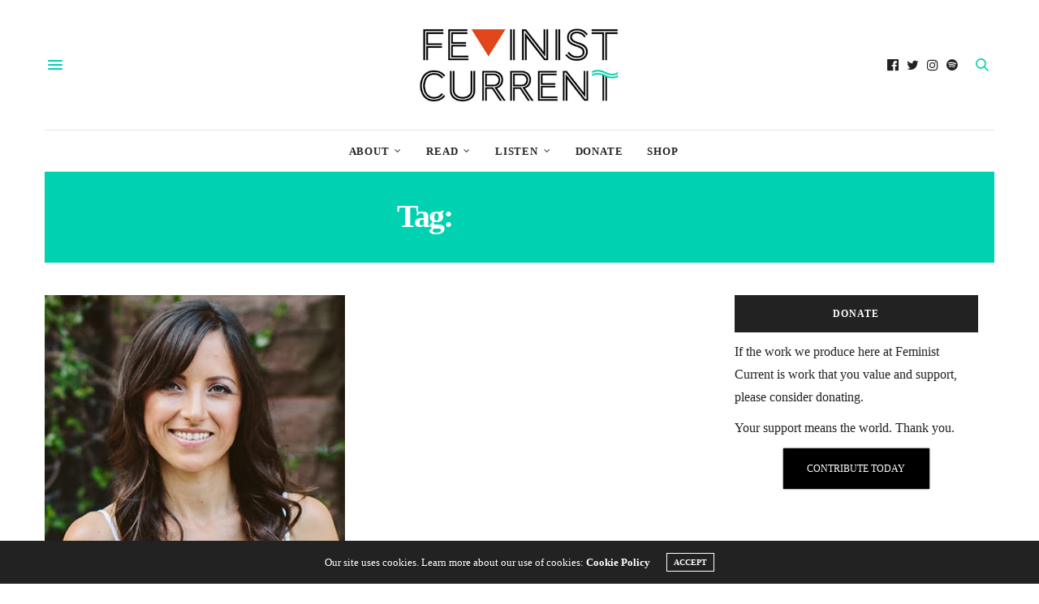

--- FILE ---
content_type: text/html; charset=UTF-8
request_url: https://www.feministcurrent.com/tag/ovulation/
body_size: 11991
content:
<!doctype html>
<html lang="en-US">
<head>
	<meta charset="UTF-8">
	<meta name="viewport" content="width=device-width, initial-scale=1, maximum-scale=1, viewport-fit=cover">
	<link rel="profile" href="http://gmpg.org/xfn/11">
	<meta http-equiv="x-dns-prefetch-control" content="on">
	<link rel="dns-prefetch" href="//fonts.googleapis.com" />
	<link rel="dns-prefetch" href="//fonts.gstatic.com" />
	<link rel="dns-prefetch" href="//0.gravatar.com/" />
	<link rel="dns-prefetch" href="//2.gravatar.com/" />
	<link rel="dns-prefetch" href="//1.gravatar.com/" /><meta name='robots' content='index, follow, max-image-preview:large, max-snippet:-1, max-video-preview:-1' />

	<!-- This site is optimized with the Yoast SEO plugin v18.4.1 - https://yoast.com/wordpress/plugins/seo/ -->
	<title>ovulation Archives - Feminist Current</title>
	<link rel="canonical" href="https://www.feministcurrent.com/tag/ovulation/" />
	<meta property="og:locale" content="en_US" />
	<meta property="og:type" content="article" />
	<meta property="og:title" content="ovulation Archives - Feminist Current" />
	<meta property="og:url" content="https://www.feministcurrent.com/tag/ovulation/" />
	<meta property="og:site_name" content="Feminist Current" />
	<meta name="twitter:card" content="summary" />
	<meta name="twitter:site" content="@FeministCurrent" />
	<script type="application/ld+json" class="yoast-schema-graph">{"@context":"https://schema.org","@graph":[{"@type":"WebSite","@id":"https://www.feministcurrent.com/#website","url":"https://www.feministcurrent.com/","name":"Feminist Current","description":"Canada&#039;s leading feminist website.","potentialAction":[{"@type":"SearchAction","target":{"@type":"EntryPoint","urlTemplate":"https://www.feministcurrent.com/?s={search_term_string}"},"query-input":"required name=search_term_string"}],"inLanguage":"en-US"},{"@type":"CollectionPage","@id":"https://www.feministcurrent.com/tag/ovulation/#webpage","url":"https://www.feministcurrent.com/tag/ovulation/","name":"ovulation Archives - Feminist Current","isPartOf":{"@id":"https://www.feministcurrent.com/#website"},"breadcrumb":{"@id":"https://www.feministcurrent.com/tag/ovulation/#breadcrumb"},"inLanguage":"en-US","potentialAction":[{"@type":"ReadAction","target":["https://www.feministcurrent.com/tag/ovulation/"]}]},{"@type":"BreadcrumbList","@id":"https://www.feministcurrent.com/tag/ovulation/#breadcrumb","itemListElement":[{"@type":"ListItem","position":1,"name":"Home","item":"https://www.feministcurrent.com/"},{"@type":"ListItem","position":2,"name":"ovulation"}]}]}</script>
	<!-- / Yoast SEO plugin. -->


<link rel='dns-prefetch' href='//www.feministcurrent.com' />
<link rel='dns-prefetch' href='//cdn.plyr.io' />
<link rel='dns-prefetch' href='//fonts.googleapis.com' />
<link rel='dns-prefetch' href='//s.w.org' />
<link rel='dns-prefetch' href='//media.feministcurrent.com' />
<link rel="alternate" type="application/rss+xml" title="Feminist Current &raquo; Feed" href="https://www.feministcurrent.com/feed/" />
<link rel="alternate" type="application/rss+xml" title="Feminist Current &raquo; Comments Feed" href="https://www.feministcurrent.com/comments/feed/" />
<link rel="preconnect" href="//fonts.gstatic.com/" crossorigin><link rel="alternate" type="application/rss+xml" title="Feminist Current &raquo; ovulation Tag Feed" href="https://www.feministcurrent.com/tag/ovulation/feed/" />
		<script type="4f469889cf354ec32470f346-text/javascript">
			window._wpemojiSettings = {"baseUrl":"https:\/\/s.w.org\/images\/core\/emoji\/13.0.1\/72x72\/","ext":".png","svgUrl":"https:\/\/s.w.org\/images\/core\/emoji\/13.0.1\/svg\/","svgExt":".svg","source":{"concatemoji":"https:\/\/www.feministcurrent.com\/wp-includes\/js\/wp-emoji-release.min.js?ver=5.7.9"}};
			!function(e,a,t){var n,r,o,i=a.createElement("canvas"),p=i.getContext&&i.getContext("2d");function s(e,t){var a=String.fromCharCode;p.clearRect(0,0,i.width,i.height),p.fillText(a.apply(this,e),0,0);e=i.toDataURL();return p.clearRect(0,0,i.width,i.height),p.fillText(a.apply(this,t),0,0),e===i.toDataURL()}function c(e){var t=a.createElement("script");t.src=e,t.defer=t.type="text/javascript",a.getElementsByTagName("head")[0].appendChild(t)}for(o=Array("flag","emoji"),t.supports={everything:!0,everythingExceptFlag:!0},r=0;r<o.length;r++)t.supports[o[r]]=function(e){if(!p||!p.fillText)return!1;switch(p.textBaseline="top",p.font="600 32px Arial",e){case"flag":return s([127987,65039,8205,9895,65039],[127987,65039,8203,9895,65039])?!1:!s([55356,56826,55356,56819],[55356,56826,8203,55356,56819])&&!s([55356,57332,56128,56423,56128,56418,56128,56421,56128,56430,56128,56423,56128,56447],[55356,57332,8203,56128,56423,8203,56128,56418,8203,56128,56421,8203,56128,56430,8203,56128,56423,8203,56128,56447]);case"emoji":return!s([55357,56424,8205,55356,57212],[55357,56424,8203,55356,57212])}return!1}(o[r]),t.supports.everything=t.supports.everything&&t.supports[o[r]],"flag"!==o[r]&&(t.supports.everythingExceptFlag=t.supports.everythingExceptFlag&&t.supports[o[r]]);t.supports.everythingExceptFlag=t.supports.everythingExceptFlag&&!t.supports.flag,t.DOMReady=!1,t.readyCallback=function(){t.DOMReady=!0},t.supports.everything||(n=function(){t.readyCallback()},a.addEventListener?(a.addEventListener("DOMContentLoaded",n,!1),e.addEventListener("load",n,!1)):(e.attachEvent("onload",n),a.attachEvent("onreadystatechange",function(){"complete"===a.readyState&&t.readyCallback()})),(n=t.source||{}).concatemoji?c(n.concatemoji):n.wpemoji&&n.twemoji&&(c(n.twemoji),c(n.wpemoji)))}(window,document,window._wpemojiSettings);
		</script>
		<style type="text/css">
img.wp-smiley,
img.emoji {
	display: inline !important;
	border: none !important;
	box-shadow: none !important;
	height: 1em !important;
	width: 1em !important;
	margin: 0 .07em !important;
	vertical-align: -0.1em !important;
	background: none !important;
	padding: 0 !important;
}
</style>
	<link rel='stylesheet' id='wp-block-library-css'  href='https://www.feministcurrent.com/wp-includes/css/dist/block-library/style.min.css?ver=5.7.9' media='all' />
<link rel='stylesheet' id='give-styles-css'  href='https://www.feministcurrent.com/wp-content/plugins/give/assets/dist/css/give.css?ver=2.33.3' media='all' />
<link rel='stylesheet' id='give-donation-summary-style-frontend-css'  href='https://www.feministcurrent.com/wp-content/plugins/give/assets/dist/css/give-donation-summary.css?ver=2.33.3' media='all' />
<link rel='stylesheet' id='thb-fa-css'  href='https://www.feministcurrent.com/wp-content/themes/thevoux-wp/assets/css/font-awesome.min.css?ver=4.7.0' media='all' />
<link rel='stylesheet' id='thb-app-css'  href='https://www.feministcurrent.com/wp-content/themes/thevoux-wp/assets/css/app.css?ver=6.8.6' media='all' />
<style id='thb-app-inline-css' type='text/css'>
body {font-family:Trebuchet, 'BlinkMacSystemFont', -apple-system, 'Roboto', 'Lucida Sans';}@media only screen and (max-width:40.063em) {.header .logo .logoimg {max-height:px;}.header .logo .logoimg[src$=".svg"] {max-height:100%;height:px;}}@media only screen and (min-width:40.063em) {.header .logo .logoimg {max-height:100px;}.header .logo .logoimg[src$=".svg"] {max-height:100%;height:100px;}}h1, h2, h3, h4, h5, h6, .mont, .wpcf7-response-output, label, .select-wrapper select, .wp-caption .wp-caption-text, .smalltitle, .toggle .title, q, blockquote p, cite, table tr th, table tr td, #footer.style3 .menu, #footer.style2 .menu, #footer.style4 .menu, .product-title, .social_bar, .widget.widget_socialcounter ul.style2 li {font-family:Georgia, 'BlinkMacSystemFont', -apple-system, 'Roboto', 'Lucida Sans';}input[type="submit"],.button,.btn,.thb-text-button {font-family:Georgia, 'BlinkMacSystemFont', -apple-system, 'Roboto', 'Lucida Sans';font-weight:bold;}em {font-weight:bold;}h1,.h1 {font-family:Georgia, 'BlinkMacSystemFont', -apple-system, 'Roboto', 'Lucida Sans';font-weight:bold;font-size:18px;}h2 {font-family:Georgia, 'BlinkMacSystemFont', -apple-system, 'Roboto', 'Lucida Sans';font-weight:bolder;}h3 {font-weight:bolder;font-size:20px;}h4 {font-style:normal;font-weight:bolder;font-size:22px;letter-spacing:-0.03em !important;}h5 {font-weight:bolder;font-size:29px;}h6 {font-weight:bolder;font-size:16px;line-height:1.15em !important;}a,.header .nav_holder.dark .full-menu-container .full-menu > li > a:hover,.full-menu-container.light-menu-color .full-menu > li > a:hover,.full-menu-container .full-menu > li.active > a, .full-menu-container .full-menu > li.sfHover > a,.full-menu-container .full-menu > li > a:hover,.full-menu-container .full-menu > li.menu-item-has-children.menu-item-mega-parent .thb_mega_menu_holder .thb_mega_menu li.active a,.full-menu-container .full-menu > li.menu-item-has-children.menu-item-mega-parent .thb_mega_menu_holder .thb_mega_menu li.active a .fa,.post.featured-style4 .featured-title,.post-detail .article-tags a,.post .post-content .post-review .average,.post .post-content .post-review .thb-counter,#archive-title h1 span,.widget > strong.style1,.widget.widget_recent_entries ul li .url, .widget.widget_recent_comments ul li .url,.thb-mobile-menu li a.active,.thb-mobile-menu-secondary li a:hover,q, blockquote p,cite,.notification-box a:not(.button),.video_playlist .video_play.vertical.video-active,.video_playlist .video_play.vertical.video-active h6,.not-found p,.thb_tabs .tabs h6 a:hover,.thb_tabs .tabs dd.active h6 a,.cart_totals table tr.order-total td,.shop_table tbody tr td.order-status.approved,.shop_table tbody tr td.product-quantity .wishlist-in-stock,.shop_table tbody tr td.product-stock-status .wishlist-in-stock ,.payment_methods li .about_paypal,.place-order .terms label a,.woocommerce-MyAccount-navigation ul li:hover a, .woocommerce-MyAccount-navigation ul li.is-active a,.product .product-information .price > .amount,.product .product-information .price ins .amount,.product .product-information .wc-forward:hover,.product .product-information .product_meta > span a,.product .product-information .product_meta > span .sku,.woocommerce-tabs .wc-tabs li a:hover,.woocommerce-tabs .wc-tabs li.active a,.thb-selectionSharer a.email:hover,.widget ul.menu .current-menu-item>a,.btn.transparent-accent, .btn:focus.transparent-accent, .button.transparent-accent, input[type=submit].transparent-accent,.has-thb-accent-color,.wp-block-button .wp-block-button__link.has-thb-accent-color {color:#00d1b0;}.plyr__control--overlaid,.plyr--video .plyr__control.plyr__tab-focus, .plyr--video .plyr__control:hover, .plyr--video .plyr__control[aria-expanded=true] {background:#00d1b0;}.plyr--full-ui input[type=range] {color:#00d1b0;}.header-submenu-style2 .full-menu-container .full-menu > li.menu-item-has-children.menu-item-mega-parent .thb_mega_menu_holder,.custom_check + .custom_label:hover:before,.thb-pricing-table .thb-pricing-column.highlight-true .pricing-container,.woocommerce-MyAccount-navigation ul li:hover a, .woocommerce-MyAccount-navigation ul li.is-active a,.thb_3dimg:hover .image_link,.btn.transparent-accent, .btn:focus.transparent-accent, .button.transparent-accent, input[type=submit].transparent-accent,.posts.style13-posts .pagination ul .page-numbers:not(.dots):hover, .posts.style13-posts .pagination ul .page-numbers.current, .posts.style13-posts .pagination .nav-links .page-numbers:not(.dots):hover, .posts.style13-posts .pagination .nav-links .page-numbers.current {border-color:#00d1b0;}.header .social-holder .social_header:hover .social_icon,.thb_3dimg .title svg,.thb_3dimg .arrow svg {fill:#00d1b0;}.header .social-holder .quick_cart .float_count,.header.fixed .progress,.post .post-gallery.has-gallery:after,.post.featured-style4:hover .featured-title,.post-detail .post-detail-gallery .gallery-link:hover,.thb-progress span,#archive-title,.widget .count-image .count,.slick-nav:hover,.btn:not(.white):hover,.btn:not(.white):focus:hover,.button:not(.white):hover,input[type=submit]:not(.white):hover,.btn.accent,.btn:focus.accent,.button.accent,input[type=submit].accent,.custom_check + .custom_label:after,[class^="tag-link"]:hover, .tag-cloud-link:hover.category_container.style3:before,.highlight.accent,.video_playlist .video_play.video-active,.thb_tabs .tabs h6 a:after,.btn.transparent-accent:hover, .btn:focus.transparent-accent:hover, .button.transparent-accent:hover, input[type=submit].transparent-accent:hover,.thb-hotspot-container .thb-hotspot.pin-accent,.posts.style13-posts .pagination ul .page-numbers:not(.dots):hover, .posts.style13-posts .pagination ul .page-numbers.current, .posts.style13-posts .pagination .nav-links .page-numbers:not(.dots):hover, .posts.style13-posts .pagination .nav-links .page-numbers.current,.has-thb-accent-background-color,.wp-block-button .wp-block-button__link.has-thb-accent-background-color {background-color:#00d1b0;}.btn.accent:hover,.btn:focus.accent:hover,.button.accent:hover,input[type=submit].accent:hover {background-color:#00bc9e;}.header-submenu-style2 .full-menu-container .full-menu > li.menu-item-has-children .sub-menu:not(.thb_mega_menu),.woocommerce-MyAccount-navigation ul li:hover + li a, .woocommerce-MyAccount-navigation ul li.is-active + li a {border-top-color:#00d1b0;}.woocommerce-tabs .wc-tabs li a:after {border-bottom-color:#00d1b0;}.header-submenu-style2 .full-menu-container .full-menu>li.menu-item-has-children .sub-menu:not(.thb_mega_menu),.header-submenu-style2 .full-menu-container .full-menu>li.menu-item-has-children.menu-item-mega-parent .thb_mega_menu_holder {border-top-color:#00d1b0;}.header-submenu-style3 .full-menu-container .full-menu>li.menu-item-has-children.menu-item-mega-parent .thb_mega_menu_holder .thb_mega_menu li.active a,.header-submenu-style3 .full-menu-container .full-menu > li.menu-item-has-children .sub-menu:not(.thb_mega_menu) li a:hover {background:rgba(0,209,176, 0.2);}.post.carousel-style12:hover {background:rgba(0,209,176, 0.1);}blockquote:before,blockquote:after {background:rgba(0,209,176, 0.2);}@media only screen and (max-width:40.063em) {.post.featured-style4 .featured-title,.post.category-widget-slider .featured-title {background:#00d1b0;}}.mobile-toggle span,.light-title .mobile-toggle span {background:#00d1b0;}.quick_search .search_icon,.header .social-holder .social_toggle svg,.header .social-holder .quick_cart svg {fill:#00d1b0;}.widget > strong {color:#00d1b0 !important;}#footer .widget > strong span {color:#00d1b0 !important;}.post-detail .post-content:before {color:#00d1b0;}.header_top {background-color: !important;background-repeat:repeat !important;}.widget.style1 > strong span {background:#e0471b;}.full-menu-container .full-menu > li > a,#footer.style2 .menu,#footer.style3 .menu,#footer.style4 .menu,#footer.style5 .menu {font-weight:bolder;letter-spacing:0.06em !important;}.subheader-menu>li>a {font-weight:normal;font-size:21px;}.full-menu-container .full-menu > li > a,#footer.style2 .menu,#footer.style3 .menu,#footer.style4 .menu,#footer.style5 .menu {font-weight:bolder;letter-spacing:0.06em !important;}.thb-mobile-menu>li>a,.thb-mobile-menu-secondary li a {}.thb-mobile-menu .sub-menu li a {}.post .post-title h1 {font-weight:normal;font-size:60px;line-height:1.15em !important;letter-spacing:-0.06em !important;}.widget > strong {font-weight:bolder;}.post-links,.thb-post-top,.post-meta,.post-author,.post-title-bullets li button span {font-weight:bolder;font-size:14px;line-height:1.15em !important;}.post-detail .post-content:before {font-weight:bolder;font-size:20px;}.social_bar ul li a {font-weight:bold;}#footer.style2 .menu,#footer.style3 .menu,#footer.style4 .menu,#footer.style5 .menu {font-weight:bolder;font-size:16px;}#footer .widget {;}#footer.style2 .logolink img,#footer.style3 .logolink img {max-height:250px;}.widget {margin-bottom:30px;}.post-detail-style2-row .post-detail .post-title-container,.sidebar .sidebar_inner {background-color:#ffffff}
</style>
<link rel='stylesheet' id='thb-style-css'  href='https://www.feministcurrent.com/wp-content/themes/thevoux-wp/style.css?ver=6.8.6' media='all' />
<link rel='stylesheet' id='thb-google-fonts-css'  href='https://fonts.googleapis.com/css?family=Lora%3A400%2C500%2C600%2C700%2C400i%2C500i%2C600i%2C700i&#038;subset=latin&#038;display=swap&#038;ver=6.8.6' media='all' />
<script src='https://www.feministcurrent.com/wp-includes/js/jquery/jquery.min.js?ver=3.5.1' id='jquery-core-js' type="4f469889cf354ec32470f346-text/javascript"></script>
<script src='https://www.feministcurrent.com/wp-includes/js/jquery/jquery-migrate.min.js?ver=3.3.2' id='jquery-migrate-js' type="4f469889cf354ec32470f346-text/javascript"></script>
<script src='https://www.feministcurrent.com/wp-includes/js/dist/vendor/wp-polyfill.min.js?ver=7.4.4' id='wp-polyfill-js' type="4f469889cf354ec32470f346-text/javascript"></script>
<script id='wp-polyfill-js-after' type="4f469889cf354ec32470f346-text/javascript">
( 'fetch' in window ) || document.write( '<script src="https://www.feministcurrent.com/wp-includes/js/dist/vendor/wp-polyfill-fetch.min.js?ver=3.0.0"></scr' + 'ipt>' );( document.contains ) || document.write( '<script src="https://www.feministcurrent.com/wp-includes/js/dist/vendor/wp-polyfill-node-contains.min.js?ver=3.42.0"></scr' + 'ipt>' );( window.DOMRect ) || document.write( '<script src="https://www.feministcurrent.com/wp-includes/js/dist/vendor/wp-polyfill-dom-rect.min.js?ver=3.42.0"></scr' + 'ipt>' );( window.URL && window.URL.prototype && window.URLSearchParams ) || document.write( '<script src="https://www.feministcurrent.com/wp-includes/js/dist/vendor/wp-polyfill-url.min.js?ver=3.6.4"></scr' + 'ipt>' );( window.FormData && window.FormData.prototype.keys ) || document.write( '<script src="https://www.feministcurrent.com/wp-includes/js/dist/vendor/wp-polyfill-formdata.min.js?ver=3.0.12"></scr' + 'ipt>' );( Element.prototype.matches && Element.prototype.closest ) || document.write( '<script src="https://www.feministcurrent.com/wp-includes/js/dist/vendor/wp-polyfill-element-closest.min.js?ver=2.0.2"></scr' + 'ipt>' );( 'objectFit' in document.documentElement.style ) || document.write( '<script src="https://www.feministcurrent.com/wp-includes/js/dist/vendor/wp-polyfill-object-fit.min.js?ver=2.3.4"></scr' + 'ipt>' );
</script>
<script src='https://www.feministcurrent.com/wp-includes/js/dist/hooks.min.js?ver=d0188aa6c336f8bb426fe5318b7f5b72' id='wp-hooks-js' type="4f469889cf354ec32470f346-text/javascript"></script>
<script src='https://www.feministcurrent.com/wp-includes/js/dist/i18n.min.js?ver=6ae7d829c963a7d8856558f3f9b32b43' id='wp-i18n-js' type="4f469889cf354ec32470f346-text/javascript"></script>
<script id='wp-i18n-js-after' type="4f469889cf354ec32470f346-text/javascript">
wp.i18n.setLocaleData( { 'text direction\u0004ltr': [ 'ltr' ] } );
</script>
<script type="4f469889cf354ec32470f346-text/javascript" id='give-js-extra'>
/* <![CDATA[ */
var give_global_vars = {"ajaxurl":"https:\/\/www.feministcurrent.com\/wp-admin\/admin-ajax.php","checkout_nonce":"fa9b7d61e0","currency":"CAD","currency_sign":"$","currency_pos":"before","thousands_separator":",","decimal_separator":".","no_gateway":"Please select a payment method.","bad_minimum":"The minimum custom donation amount for this form is","bad_maximum":"The maximum custom donation amount for this form is","general_loading":"Loading...","purchase_loading":"Please Wait...","textForOverlayScreen":"<h3>Processing...<\/h3><p>This will only take a second!<\/p>","number_decimals":"0","is_test_mode":"","give_version":"2.33.3","magnific_options":{"main_class":"give-modal","close_on_bg_click":false},"form_translation":{"payment-mode":"Please select payment mode.","give_first":"Please enter your first name.","give_last":"Please enter your last name.","give_email":"Please enter a valid email address.","give_user_login":"Invalid email address or username.","give_user_pass":"Enter a password.","give_user_pass_confirm":"Enter the password confirmation.","give_agree_to_terms":"You must agree to the terms and conditions."},"confirm_email_sent_message":"Please check your email and click on the link to access your complete donation history.","ajax_vars":{"ajaxurl":"https:\/\/www.feministcurrent.com\/wp-admin\/admin-ajax.php","ajaxNonce":"1e7d1fed91","loading":"Loading","select_option":"Please select an option","default_gateway":"paypal","permalinks":"1","number_decimals":0},"cookie_hash":"3e9c140ae95ebbb8632000f37dde51bd","session_nonce_cookie_name":"wp-give_session_reset_nonce_3e9c140ae95ebbb8632000f37dde51bd","session_cookie_name":"wp-give_session_3e9c140ae95ebbb8632000f37dde51bd","delete_session_nonce_cookie":"0"};
var giveApiSettings = {"root":"https:\/\/www.feministcurrent.com\/wp-json\/give-api\/v2\/","rest_base":"give-api\/v2"};
/* ]]> */
</script>
<script id='give-js-translations' type="4f469889cf354ec32470f346-text/javascript">
( function( domain, translations ) {
	var localeData = translations.locale_data[ domain ] || translations.locale_data.messages;
	localeData[""].domain = domain;
	wp.i18n.setLocaleData( localeData, domain );
} )( "give", { "locale_data": { "messages": { "": {} } } } );
</script>
<script src='https://www.feministcurrent.com/wp-content/plugins/give/assets/dist/js/give.js?ver=1c38f856714bc980' id='give-js' type="4f469889cf354ec32470f346-text/javascript"></script>
<link rel="https://api.w.org/" href="https://www.feministcurrent.com/wp-json/" /><link rel="alternate" type="application/json" href="https://www.feministcurrent.com/wp-json/wp/v2/tags/3266" /><link rel="EditURI" type="application/rsd+xml" title="RSD" href="https://www.feministcurrent.com/xmlrpc.php?rsd" />
<link rel="wlwmanifest" type="application/wlwmanifest+xml" href="https://www.feministcurrent.com/wp-includes/wlwmanifest.xml" /> 
<meta name="generator" content="WordPress 5.7.9" />
<meta name="generator" content="Seriously Simple Podcasting 2.23.0" />

<link rel="alternate" type="application/rss+xml" title="Podcast RSS feed" href="https://www.feministcurrent.com/feed/podcast" />

<meta name="generator" content="Give v2.33.3" />
<meta name="generator" content="Powered by WPBakery Page Builder - drag and drop page builder for WordPress."/>
<link rel="icon" href="https://media.feministcurrent.com/uploads/2012/02/cropped-TwitterThumb-32x32.png" sizes="32x32" />
<link rel="icon" href="https://media.feministcurrent.com/uploads/2012/02/cropped-TwitterThumb-192x192.png" sizes="192x192" />
<link rel="apple-touch-icon" href="https://media.feministcurrent.com/uploads/2012/02/cropped-TwitterThumb-180x180.png" />
<meta name="msapplication-TileImage" content="https://media.feministcurrent.com/uploads/2012/02/cropped-TwitterThumb-270x270.png" />
<noscript><style> .wpb_animate_when_almost_visible { opacity: 1; }</style></noscript></head>
<body class="archive tag tag-ovulation tag-3266 article-dropcap-off thb-borders-off thb-rounded-forms-off social_black-on header_submenu_color-light mobile_menu_animation- header-submenu-style1 thb-pinit-off thb-single-product-ajax-on wpb-js-composer js-comp-ver-6.6.0 vc_responsive">
			<div id="wrapper" class="thb-page-transition-off">
		<!-- Start Content Container -->
		<div id="content-container">
			<!-- Start Content Click Capture -->
			<div class="click-capture"></div>
			<!-- End Content Click Capture -->
									
<!-- Start Header -->
<header class="header fixed thb-fixed-shadow-style1">
	<div class="header_top cf">
		<div class="row full-width-row align-middle">
			<div class="small-3 medium-2 columns toggle-holder">
					<a href="#" class="mobile-toggle  small"><div><span></span><span></span><span></span></div></a>
				</div>
			<div class="small-6 medium-8 columns logo text-center active">
								<a href="https://www.feministcurrent.com/" class="logolink" title="Feminist Current">
					<img src="https://media.feministcurrent.com/uploads/2015/06/FC_NewWebLogo_400.jpg" class="logoimg" alt="Feminist Current"/>
				</a>
								</div>
			<div class="small-3 medium-2 columns text-right">
				<div class="social-holder style2">
					
	<aside class="social_header">
					<a href="https://www.facebook.com/FeministCurrent" class="facebook icon-1x" target="_blank"><i class="fa fa-facebook-official"></i></a>
								<a href="https://twitter.com/FemlnistCurrent" class="twitter icon-1x" target="_blank"><i class="fa fa-twitter"></i></a>
								<a href="https://www.instagram.com/feminist_current/" class="instagram icon-1x" target="_blank"><i class="fa fa-instagram"></i></a>
																		<a href="https://open.spotify.com/show/2G3Bs2BCGwvsaXJwak5ivf" class="spotify icon-1x" target="_blank"><i class="fa fa-spotify"></i></a>
				</aside>
							<aside class="quick_search">
		<svg xmlns="http://www.w3.org/2000/svg" version="1.1" class="search_icon" x="0" y="0" width="16.2" height="16.2" viewBox="0 0 16.2 16.2" enable-background="new 0 0 16.209 16.204" xml:space="preserve"><path d="M15.9 14.7l-4.3-4.3c0.9-1.1 1.4-2.5 1.4-4 0-3.5-2.9-6.4-6.4-6.4S0.1 3 0.1 6.5c0 3.5 2.9 6.4 6.4 6.4 1.4 0 2.8-0.5 3.9-1.3l4.4 4.3c0.2 0.2 0.4 0.2 0.6 0.2 0.2 0 0.4-0.1 0.6-0.2C16.2 15.6 16.2 15.1 15.9 14.7zM1.7 6.5c0-2.6 2.2-4.8 4.8-4.8s4.8 2.1 4.8 4.8c0 2.6-2.2 4.8-4.8 4.8S1.7 9.1 1.7 6.5z"/></svg>		<form role="search" method="get" class="searchform" action="https://www.feministcurrent.com/">
	<label for="search-form-1" class="screen-reader-text">Search for:</label>
	<input type="text" id="search-form-1" class="search-field" value="" name="s" />
</form>
	</aside>
										</div>
			</div>
		</div>
			</div>
			<div class="nav_holder show-for-large">
			<nav class="full-menu-container text-center">
									<ul id="menu-main" class="full-menu nav submenu-style-style1"><li id="menu-item-65457" class="menu-item menu-item-type-post_type menu-item-object-page menu-item-has-children menu-item-65457"><a href="https://www.feministcurrent.com/about/">About</a>


<ul class="sub-menu ">
	<li id="menu-item-12217" class="menu-item menu-item-type-post_type menu-item-object-page menu-item-12217"><a href="https://www.feministcurrent.com/about/">Information</a></li>
	<li id="menu-item-12218" class="menu-item menu-item-type-post_type menu-item-object-page menu-item-12218"><a href="https://www.feministcurrent.com/donate/">Donate</a></li>
</ul>
</li>
<li id="menu-item-12433" class="menu-item menu-item-type-custom menu-item-object-custom menu-item-has-children menu-item-12433"><a href="http://feministcurrent.com/category/news/">Read</a>


<ul class="sub-menu ">
	<li id="menu-item-12428" class="menu-item menu-item-type-taxonomy menu-item-object-category menu-item-12428"><a href="https://www.feministcurrent.com/category/news/">News</a></li>
	<li id="menu-item-12429" class="menu-item menu-item-type-taxonomy menu-item-object-category menu-item-12429"><a href="https://www.feministcurrent.com/category/commentary/">Commentary</a></li>
	<li id="menu-item-12427" class="menu-item menu-item-type-taxonomy menu-item-object-category menu-item-12427"><a href="https://www.feministcurrent.com/category/interviews/">Interviews</a></li>
	<li id="menu-item-12431" class="menu-item menu-item-type-taxonomy menu-item-object-category menu-item-12431"><a href="https://www.feministcurrent.com/category/whats-current/">What&#8217;s Current</a></li>
	<li id="menu-item-12511" class="menu-item menu-item-type-taxonomy menu-item-object-category menu-item-12511"><a href="https://www.feministcurrent.com/category/the-personal-is-political/">The Personal is Political</a></li>
	<li id="menu-item-12430" class="menu-item menu-item-type-taxonomy menu-item-object-category menu-item-12430"><a href="https://www.feministcurrent.com/category/reviews/">Reviews</a></li>
</ul>
</li>
<li id="menu-item-12432" class="menu-item menu-item-type-custom menu-item-object-custom menu-item-has-children menu-item-12432"><a href="http://feministcurrent.com/category/podcasts/">Listen</a>


<ul class="sub-menu ">
	<li id="menu-item-12419" class="menu-item menu-item-type-taxonomy menu-item-object-category menu-item-12419"><a href="https://www.feministcurrent.com/category/podcasts/">Podcast Episodes</a></li>
</ul>
</li>
<li id="menu-item-27880" class="menu-item menu-item-type-post_type menu-item-object-page menu-item-27880"><a href="https://www.feministcurrent.com/donate/">Donate</a></li>
<li id="menu-item-27446" class="menu-item menu-item-type-custom menu-item-object-custom menu-item-27446"><a target="_blank" href="https://teespring.com/stores/feminist-current">Shop</a></li>
</ul>							</nav>
		</div>
	</header>
<!-- End Header -->
			<!-- Start Header -->
<div class="header_holder  ">
<div class="row">
	<div class="small-12 columns">
<header class="header style1 boxed">

	<div class="header_top cf">
				<div class="row full-width-row align-middle">
			<div class="small-3 large-4 columns toggle-holder">
					<a href="#" class="mobile-toggle  small"><div><span></span><span></span><span></span></div></a>
								</div>
			<div class="small-6 large-4 columns logo text-center">
				<a href="https://www.feministcurrent.com/" class="logolink" title="Feminist Current">
					<img src="https://media.feministcurrent.com/uploads/2015/06/FC_NewWebLogo_400.jpg" class="logoimg" alt="Feminist Current"/>
				</a>
			</div>
			<div class="small-3 large-4 columns social-holder style2">
				
	<aside class="social_header">
					<a href="https://www.facebook.com/FeministCurrent" class="facebook icon-1x" target="_blank"><i class="fa fa-facebook-official"></i></a>
								<a href="https://twitter.com/FemlnistCurrent" class="twitter icon-1x" target="_blank"><i class="fa fa-twitter"></i></a>
								<a href="https://www.instagram.com/feminist_current/" class="instagram icon-1x" target="_blank"><i class="fa fa-instagram"></i></a>
																		<a href="https://open.spotify.com/show/2G3Bs2BCGwvsaXJwak5ivf" class="spotify icon-1x" target="_blank"><i class="fa fa-spotify"></i></a>
				</aside>
		<aside class="quick_search">
		<svg xmlns="http://www.w3.org/2000/svg" version="1.1" class="search_icon" x="0" y="0" width="16.2" height="16.2" viewBox="0 0 16.2 16.2" enable-background="new 0 0 16.209 16.204" xml:space="preserve"><path d="M15.9 14.7l-4.3-4.3c0.9-1.1 1.4-2.5 1.4-4 0-3.5-2.9-6.4-6.4-6.4S0.1 3 0.1 6.5c0 3.5 2.9 6.4 6.4 6.4 1.4 0 2.8-0.5 3.9-1.3l4.4 4.3c0.2 0.2 0.4 0.2 0.6 0.2 0.2 0 0.4-0.1 0.6-0.2C16.2 15.6 16.2 15.1 15.9 14.7zM1.7 6.5c0-2.6 2.2-4.8 4.8-4.8s4.8 2.1 4.8 4.8c0 2.6-2.2 4.8-4.8 4.8S1.7 9.1 1.7 6.5z"/></svg>		<form role="search" method="get" class="searchform" action="https://www.feministcurrent.com/">
	<label for="search-form-2" class="screen-reader-text">Search for:</label>
	<input type="text" id="search-form-2" class="search-field" value="" name="s" />
</form>
	</aside>
				</div>
		</div>
	</div>
			<div class="nav_holder light">
			<nav class="full-menu-container">
				<ul id="menu-main-1" class="full-menu nav submenu-style-style1"><li class="menu-item menu-item-type-post_type menu-item-object-page menu-item-has-children menu-item-65457"><a href="https://www.feministcurrent.com/about/">About</a>


<ul class="sub-menu ">
	<li class="menu-item menu-item-type-post_type menu-item-object-page menu-item-12217"><a href="https://www.feministcurrent.com/about/">Information</a></li>
	<li class="menu-item menu-item-type-post_type menu-item-object-page menu-item-12218"><a href="https://www.feministcurrent.com/donate/">Donate</a></li>
</ul>
</li>
<li class="menu-item menu-item-type-custom menu-item-object-custom menu-item-has-children menu-item-12433"><a href="http://feministcurrent.com/category/news/">Read</a>


<ul class="sub-menu ">
	<li class="menu-item menu-item-type-taxonomy menu-item-object-category menu-item-12428"><a href="https://www.feministcurrent.com/category/news/">News</a></li>
	<li class="menu-item menu-item-type-taxonomy menu-item-object-category menu-item-12429"><a href="https://www.feministcurrent.com/category/commentary/">Commentary</a></li>
	<li class="menu-item menu-item-type-taxonomy menu-item-object-category menu-item-12427"><a href="https://www.feministcurrent.com/category/interviews/">Interviews</a></li>
	<li class="menu-item menu-item-type-taxonomy menu-item-object-category menu-item-12431"><a href="https://www.feministcurrent.com/category/whats-current/">What&#8217;s Current</a></li>
	<li class="menu-item menu-item-type-taxonomy menu-item-object-category menu-item-12511"><a href="https://www.feministcurrent.com/category/the-personal-is-political/">The Personal is Political</a></li>
	<li class="menu-item menu-item-type-taxonomy menu-item-object-category menu-item-12430"><a href="https://www.feministcurrent.com/category/reviews/">Reviews</a></li>
</ul>
</li>
<li class="menu-item menu-item-type-custom menu-item-object-custom menu-item-has-children menu-item-12432"><a href="http://feministcurrent.com/category/podcasts/">Listen</a>


<ul class="sub-menu ">
	<li class="menu-item menu-item-type-taxonomy menu-item-object-category menu-item-12419"><a href="https://www.feministcurrent.com/category/podcasts/">Podcast Episodes</a></li>
</ul>
</li>
<li class="menu-item menu-item-type-post_type menu-item-object-page menu-item-27880"><a href="https://www.feministcurrent.com/donate/">Donate</a></li>
<li class="menu-item menu-item-type-custom menu-item-object-custom menu-item-27446"><a target="_blank" href="https://teespring.com/stores/feminist-current">Shop</a></li>
</ul>				</nav>
		</div>
	</header>
	</div>
</div>
</div>
<!-- End Header -->
			<div role="main" class="cf">
<!-- Start Archive title -->
<div class="row">
	<div class="small-12 columns">
<div id="archive-title">
	<div class="row">
		<div class="small-12 medium-10 large-8 medium-centered columns">
			<h1>
				Tag: <span>ovulation</span>			</h1>
					</div>
	</div>
</div>
	</div>
</div>
<!-- End Archive title -->
<div class="row archive-page-container">
	<div class="small-12 medium-8 columns">
				<div class="row">
							<div class="small-12 medium-6 columns">
					<article itemscope itemtype="http://schema.org/Article" class="post style3  post-31557 post type-post status-publish format-standard has-post-thumbnail hentry category-podcasts tag-birth-control tag-essure tag-estrogen tag-fertility tag-hormones tag-interviews tag-menopause tag-menstruation tag-nicole-jardim tag-ovulation tag-periods tag-podcast tag-reproductive-health tag-womens-health">
		<figure class="post-gallery">
				<a href="https://www.feministcurrent.com/2018/11/12/podcast-nicole-jardim-hormone-health-understand-cycle/" title="PODCAST: Nicole Jardim on hormone health and how to understand your cycle"><img width="400" height="400" src="https://media.feministcurrent.com/uploads/2018/11/nicole-jardim-20x15.jpg" class="attachment-thevoux-style3 size-thevoux-style3 thb-lazyload lazyload wp-post-image" alt="" loading="lazy" sizes="(max-width: 400px) 100vw, 400px" data-src="https://media.feministcurrent.com/uploads/2018/11/nicole-jardim.jpg" data-sizes="auto" data-srcset="https://media.feministcurrent.com/uploads/2018/11/nicole-jardim.jpg 400w, https://media.feministcurrent.com/uploads/2018/11/nicole-jardim-300x300.jpg 300w, https://media.feministcurrent.com/uploads/2018/11/nicole-jardim-150x150.jpg 150w, https://media.feministcurrent.com/uploads/2018/11/nicole-jardim-180x180.jpg 180w, https://media.feministcurrent.com/uploads/2018/11/nicole-jardim-90x90.jpg 90w, https://media.feministcurrent.com/uploads/2018/11/nicole-jardim-270x270.jpg 270w, https://media.feministcurrent.com/uploads/2018/11/nicole-jardim-20x20.jpg 20w, https://media.feministcurrent.com/uploads/2018/11/nicole-jardim-225x225.jpg 225w" /></a>
	</figure>
		<div class="offset-title-container">
			<div class="thb-post-top">
							<aside class="post-date">
				November 12, 2018			</aside>
			</div>
			<div class="post-title"><h3 itemprop="headline"><a href="https://www.feministcurrent.com/2018/11/12/podcast-nicole-jardim-hormone-health-understand-cycle/" title="PODCAST: Nicole Jardim on hormone health and how to understand your cycle">PODCAST: Nicole Jardim on hormone health and how to understand your cycle</a></h3></div>						<div class="post-content">
			<p>In this episode, Meghan Murphy speaks with Nicole Jardim — &#8220;The Period Girl&#8221; — about how understanding hormones and your menstrual cycle can change your life.</p>
		</div>
			</div>
		<aside class="post-bottom-meta hide">
		<meta itemprop="mainEntityOfPage" content="https://www.feministcurrent.com/2018/11/12/podcast-nicole-jardim-hormone-health-understand-cycle/">
		<span class="vcard author" itemprop="author" content="Meghan Murphy">
			<span class="fn">Meghan Murphy</span>
		</span>
		<time class="time publised entry-date" datetime="2018-11-12T20:06:03-08:00" itemprop="datePublished" content="2018-11-12T20:06:03-08:00">November 12, 2018</time>
		<meta itemprop="dateModified" class="updated" content="2022-06-26T21:46:42-07:00">
		<span itemprop="publisher" itemscope itemtype="https://schema.org/Organization">
			<meta itemprop="name" content="Feminist Current">
			<span itemprop="logo" itemscope itemtype="https://schema.org/ImageObject">
				<meta itemprop="url" content="https://www.feministcurrent.com/wp-content/themes/thevoux-wp/assets/img/logo.png">
			</span>
		</span>
					<span itemprop="image" itemscope itemtype="http://schema.org/ImageObject">
				<meta itemprop="url" content="https://media.feministcurrent.com/uploads/2018/11/nicole-jardim.jpg">
				<meta itemprop="width" content="400" />
				<meta itemprop="height" content="400" />
			</span>
			</aside>
	</article>
				</div>
								</div>
	</div>
	<aside class="sidebar small-12 medium-4 columns" role="complementary">
	<div class="sidebar_inner fixed-me">
		<div id="text-22" class="widget style6 widget_text"><strong><span>Donate</span></strong>			<div class="textwidget"><p>If the work we produce here at Feminist Current is work that you value and support, please consider donating.</p>
<p>Your support means the world. Thank you.</p>
<p><center><a class="maxbutton-1 maxbutton maxbutton-donate-today" target="_blank" rel="noopener" href="https://www.feministcurrent.com/donate/"><span class='mb-text'>CONTRIBUTE TODAY</span></a></center></p>
</div>
		</div>	</div>
</aside>
</div>
		</div><!-- End role["main"] -->
			<!-- Start Footer -->
<!-- Please call pinit.js only once per page -->
<footer id="footer" class="light style3 no-borders">
	<div class="row">
		<div class="small-12 columns">
			<div class="row align-middle">
				<div class="small-12 medium-3 columns logo-section">
					<a href="https://www.feministcurrent.com/" class="logolink" title="Feminist Current"><img src="https://media.feministcurrent.com/uploads/2018/06/feminist-current-logo.png" class="logo" alt="Feminist Current"/></a>
				</div>
				<div class="small-12 medium-6 columns text-center">
											<ul id="menu-main-2" class="menu"><li class="menu-item menu-item-type-post_type menu-item-object-page menu-item-has-children menu-item-65457"><a href="https://www.feministcurrent.com/about/">About</a></li>
<li class="menu-item menu-item-type-custom menu-item-object-custom menu-item-has-children menu-item-12433"><a href="http://feministcurrent.com/category/news/">Read</a></li>
<li class="menu-item menu-item-type-custom menu-item-object-custom menu-item-has-children menu-item-12432"><a href="http://feministcurrent.com/category/podcasts/">Listen</a></li>
<li class="menu-item menu-item-type-post_type menu-item-object-page menu-item-27880"><a href="https://www.feministcurrent.com/donate/">Donate</a></li>
<li class="menu-item menu-item-type-custom menu-item-object-custom menu-item-27446"><a target="_blank" rel="noopener" href="https://teespring.com/stores/feminist-current">Shop</a></li>
</ul>									</div>
				<div class="small-12 medium-3 columns social-section">
							<a href="https://www.facebook.com/FeministCurrent" class="facebook icon-1x social" target="_blank"><i class="fa fa-facebook"></i></a>
				<a href="https://twitter.com/feministcurrent" class="twitter icon-1x social" target="_blank"><i class="fa fa-twitter"></i></a>
				<a href="https://www.instagram.com/feminist_current/" class="instagram icon-1x social" target="_blank"><i class="fa fa-instagram"></i></a>
								<a href="https://www.youtube.com/channel/UCq-04S1vzWPy3G8omi0wVvA" class="youtube icon-1x social" target="_blank"><i class="fa fa-youtube-play"></i></a>
			<a href="https://open.spotify.com/show/0dxBtcL8pcM7Pu83JpS0Cr" class="spotify icon-1x social" target="_blank"><i class="fa fa-spotify"></i></a>
						</div>
			</div>
		</div>
	</div>
</footer>
<!-- End Footer -->
	<!-- Start Sub-Footer -->
<aside id="subfooter" class="light style1">
	<div class="row">
		<div class="small-12 columns">
							<p>Copyright © 2021. Feminist Current</p>
					</div>
	</div>
</aside>
<!-- End Sub-Footer -->
	</div> <!-- End #content-container -->
	<!-- Start Mobile Menu -->
<nav id="mobile-menu" class="light">
	<div class="custom_scroll" id="menu-scroll">
		<a href="#" class="close"><svg xmlns="http://www.w3.org/2000/svg" viewBox="0 0 64 64" enable-background="new 0 0 64 64"><g fill="none" stroke="#000" stroke-width="2" stroke-miterlimit="10"><path d="m18.947 17.15l26.1 25.903"/><path d="m19.05 43.15l25.902-26.1"/></g></svg></a>
		<a href="https://www.feministcurrent.com/" class="logolink" title="Feminist Current">
			<img src="https://media.feministcurrent.com/uploads/2015/06/FC_NewWebLogo_400.jpg" class="logoimg" alt="Feminist Current"/>
		</a>
					<ul id="menu-main-3" class="thb-mobile-menu"><li class=" menu-item menu-item-type-post_type menu-item-object-page menu-item-has-children menu-item-65457"><a href="https://www.feministcurrent.com/about/">About</a><span><i class="fa fa-angle-down"></i></span>
<ul class="sub-menu">
	<li class=" menu-item menu-item-type-post_type menu-item-object-page menu-item-12217"><a href="https://www.feministcurrent.com/about/">Information</a></li>
	<li class=" menu-item menu-item-type-post_type menu-item-object-page menu-item-12218"><a href="https://www.feministcurrent.com/donate/">Donate</a></li>
</ul>
</li>
<li class=" menu-item menu-item-type-custom menu-item-object-custom menu-item-has-children menu-item-12433"><a href="http://feministcurrent.com/category/news/">Read</a><span><i class="fa fa-angle-down"></i></span>
<ul class="sub-menu">
	<li class=" menu-item menu-item-type-taxonomy menu-item-object-category menu-item-12428"><a href="https://www.feministcurrent.com/category/news/">News</a></li>
	<li class=" menu-item menu-item-type-taxonomy menu-item-object-category menu-item-12429"><a href="https://www.feministcurrent.com/category/commentary/">Commentary</a></li>
	<li class=" menu-item menu-item-type-taxonomy menu-item-object-category menu-item-12427"><a href="https://www.feministcurrent.com/category/interviews/">Interviews</a></li>
	<li class=" menu-item menu-item-type-taxonomy menu-item-object-category menu-item-12431"><a href="https://www.feministcurrent.com/category/whats-current/">What&#8217;s Current</a></li>
	<li class=" menu-item menu-item-type-taxonomy menu-item-object-category menu-item-12511"><a href="https://www.feministcurrent.com/category/the-personal-is-political/">The Personal is Political</a></li>
	<li class=" menu-item menu-item-type-taxonomy menu-item-object-category menu-item-12430"><a href="https://www.feministcurrent.com/category/reviews/">Reviews</a></li>
</ul>
</li>
<li class=" menu-item menu-item-type-custom menu-item-object-custom menu-item-has-children menu-item-12432"><a href="http://feministcurrent.com/category/podcasts/">Listen</a><span><i class="fa fa-angle-down"></i></span>
<ul class="sub-menu">
	<li class=" menu-item menu-item-type-taxonomy menu-item-object-category menu-item-12419"><a href="https://www.feministcurrent.com/category/podcasts/">Podcast Episodes</a></li>
</ul>
</li>
<li class=" menu-item menu-item-type-post_type menu-item-object-page menu-item-27880"><a href="https://www.feministcurrent.com/donate/">Donate</a></li>
<li class=" menu-item menu-item-type-custom menu-item-object-custom menu-item-27446"><a target="_blank" href="https://teespring.com/stores/feminist-current">Shop</a></li>
</ul>							<ul id="menu-main-4" class="thb-mobile-menu-secondary"><li class="menu-item menu-item-type-post_type menu-item-object-page menu-item-has-children menu-item-65457"><a href="https://www.feministcurrent.com/about/">About</a></li>
<li class="menu-item menu-item-type-custom menu-item-object-custom menu-item-has-children menu-item-12433"><a href="http://feministcurrent.com/category/news/">Read</a></li>
<li class="menu-item menu-item-type-custom menu-item-object-custom menu-item-has-children menu-item-12432"><a href="http://feministcurrent.com/category/podcasts/">Listen</a></li>
<li class="menu-item menu-item-type-post_type menu-item-object-page menu-item-27880"><a href="https://www.feministcurrent.com/donate/">Donate</a></li>
<li class="menu-item menu-item-type-custom menu-item-object-custom menu-item-27446"><a target="_blank" rel="noopener" href="https://teespring.com/stores/feminist-current">Shop</a></li>
</ul>				<div class="menu-footer">
					</div>
	</div>
</nav>
<!-- End Mobile Menu -->
</div> <!-- End #wrapper -->
	<div id="thbSelectionSharerPopover" class="thb-selectionSharer" data-appid="" data-user="femlnistcurrent">
		<div id="thb-selectionSharerPopover-inner">
			<ul>
								<li><a class="action twitter" href="#" title="Share this selection on Twitter" target="_blank"><i class="fa fa-twitter"></i></a></li>
												<li><a class="action facebook" href="#" title="Share this selection on Facebook" target="_blank"><i class="fa fa-facebook"></i></a></li>
												<li><a class="action email" href="#" title="Share this selection by Email" target="_blank"><i class="fa fa-envelope"></i></a></li>
							</ul>
		</div>
	</div>
		<!--noptimize--><style type='text/css'>.maxbutton-1.maxbutton.maxbutton-donate-today{position:relative;text-decoration:none;display:inline-block;vertical-align:middle;width:180px;height:50px;border:1px solid #000000;border-radius:0px 0px 0px 0px;background-color:black;box-shadow:0px 0px 2px 0px #333333}.maxbutton-1.maxbutton.maxbutton-donate-today:hover{border-color:#000000;background-color:#00d1b0;box-shadow:0px 0px 2px 0px #333333}.maxbutton-1.maxbutton.maxbutton-donate-today .mb-text{color:#ffffff;font-size:12px;text-align:center;font-style:normal;font-weight:normal;line-height:1em;box-sizing:border-box;display:block;background-color:unset;padding:18px 0px 0px 0px}.maxbutton-1.maxbutton.maxbutton-donate-today:hover .mb-text{color:#ffffff}@media only screen and (min-width:0px) and (max-width:480px){.maxbutton-1.maxbutton.maxbutton-donate-today{width:90%}.maxbutton-1.maxbutton.maxbutton-donate-today .mb-text{font-size:9px}}
</style><!--/noptimize-->
<aside class="thb-cookie-bar">
	<div class="thb-cookie-text">
	<p>Our site uses cookies. Learn more about our use of cookies: <a href="#">Cookie Policy</a></p>	</div>
	<a class="button transparent-white mini">ACCEPT</a>
</aside>
	<script type="4f469889cf354ec32470f346-text/javascript" id='disqus_count-js-extra'>
/* <![CDATA[ */
var countVars = {"disqusShortname":"feministcurrent2015"};
/* ]]> */
</script>
<script src='https://www.feministcurrent.com/wp-content/plugins/disqus-comment-system/public/js/comment_count.js?ver=3.0.23' id='disqus_count-js' type="4f469889cf354ec32470f346-text/javascript"></script>
<script type="4f469889cf354ec32470f346-text/javascript" id='give-donation-summary-script-frontend-js-extra'>
/* <![CDATA[ */
var GiveDonationSummaryData = {"currencyPrecisionLookup":{"USD":2,"EUR":2,"GBP":2,"AUD":2,"BRL":2,"CAD":2,"CZK":2,"DKK":2,"HKD":2,"HUF":2,"ILS":2,"JPY":0,"MYR":2,"MXN":2,"MAD":2,"NZD":2,"NOK":2,"PHP":2,"PLN":2,"SGD":2,"KRW":0,"ZAR":2,"SEK":2,"CHF":2,"TWD":2,"THB":2,"INR":2,"TRY":2,"IRR":2,"RUB":2,"AED":2,"AMD":2,"ANG":2,"ARS":2,"AWG":2,"BAM":2,"BDT":2,"BHD":3,"BMD":2,"BND":2,"BOB":2,"BSD":2,"BWP":2,"BZD":2,"CLP":0,"CNY":2,"COP":2,"CRC":2,"CUC":2,"CUP":2,"DOP":2,"EGP":2,"GIP":2,"GTQ":2,"HNL":2,"HRK":2,"IDR":2,"ISK":0,"JMD":2,"JOD":2,"KES":2,"KWD":2,"KYD":2,"MKD":2,"NPR":2,"OMR":3,"PEN":2,"PKR":2,"RON":2,"SAR":2,"SZL":2,"TOP":2,"TZS":2,"UAH":2,"UYU":2,"VEF":2,"XCD":2,"AFN":2,"ALL":2,"AOA":2,"AZN":2,"BBD":2,"BGN":2,"BIF":0,"XBT":8,"BTN":1,"BYR":2,"BYN":2,"CDF":2,"CVE":2,"DJF":0,"DZD":2,"ERN":2,"ETB":2,"FJD":2,"FKP":2,"GEL":2,"GGP":2,"GHS":2,"GMD":2,"GNF":0,"GYD":2,"HTG":2,"IMP":2,"IQD":2,"IRT":2,"JEP":2,"KGS":2,"KHR":0,"KMF":2,"KPW":0,"KZT":2,"LAK":0,"LBP":2,"LKR":0,"LRD":2,"LSL":2,"LYD":3,"MDL":2,"MGA":0,"MMK":2,"MNT":2,"MOP":2,"MRO":2,"MUR":2,"MVR":1,"MWK":2,"MZN":0,"NAD":2,"NGN":2,"NIO":2,"PAB":2,"PGK":2,"PRB":2,"PYG":2,"QAR":2,"RSD":2,"RWF":2,"SBD":2,"SCR":2,"SDG":2,"SHP":2,"SLL":2,"SOS":2,"SRD":2,"SSP":2,"STD":2,"SYP":2,"TJS":2,"TMT":2,"TND":3,"TTD":2,"UGX":2,"UZS":2,"VND":1,"VUV":0,"WST":2,"XAF":2,"XOF":2,"XPF":2,"YER":2,"ZMW":2},"recurringLabelLookup":[]};
/* ]]> */
</script>
<script src='https://www.feministcurrent.com/wp-content/plugins/give/assets/dist/js/give-donation-summary.js?ver=2.33.3' id='give-donation-summary-script-frontend-js' type="4f469889cf354ec32470f346-text/javascript"></script>
<script src='https://cdn.plyr.io/3.6.3/plyr.polyfilled.js?ver=3.6.3' id='plyr-js' type="4f469889cf354ec32470f346-text/javascript"></script>
<script src='https://www.feministcurrent.com/wp-includes/js/underscore.min.js?ver=1.8.3' id='underscore-js' type="4f469889cf354ec32470f346-text/javascript"></script>
<script src='https://www.feministcurrent.com/wp-content/themes/thevoux-wp/assets/js/vendor.min.js?ver=6.8.6' id='thb-vendor-js' type="4f469889cf354ec32470f346-text/javascript"></script>
<script type="4f469889cf354ec32470f346-text/javascript" id='thb-app-js-extra'>
/* <![CDATA[ */
var themeajax = {"themeurl":"https:\/\/www.feministcurrent.com\/wp-content\/themes\/thevoux-wp","url":"https:\/\/www.feministcurrent.com\/wp-admin\/admin-ajax.php","l10n":{"loading":"Loading ...","nomore":"No More Posts","close":"Close","prev":"Prev","next":"Next","adding_to_cart":"Adding to Cart","pinit":"PIN IT"},"svg":{"prev_arrow":"<svg version=\"1.1\" xmlns=\"http:\/\/www.w3.org\/2000\/svg\" xmlns:xlink=\"http:\/\/www.w3.org\/1999\/xlink\" x=\"0px\" y=\"0px\"\r\n\t width=\"15.983px\" height=\"11.837px\" viewBox=\"0 0 15.983 11.837\" enable-background=\"new 0 0 15.983 11.837\" xml:space=\"preserve\"><path class=\"thb-arrow-head\" d=\"M1.486,5.924l4.845-4.865c0.24-0.243,0.24-0.634,0-0.876c-0.242-0.243-0.634-0.243-0.874,0L0.18,5.481\r\n\t\tc-0.24,0.242-0.24,0.634,0,0.876l5.278,5.299c0.24,0.241,0.632,0.241,0.874,0c0.24-0.241,0.24-0.634,0-0.876L1.486,5.924z\"\/><path class=\"thb-arrow-line\" d=\"M15.982,5.92c0,0.328-0.264,0.593-0.592,0.593H0.592C0.264,6.513,0,6.248,0,5.92c0-0.327,0.264-0.591,0.592-0.591h14.799\r\n\t\tC15.719,5.329,15.982,5.593,15.982,5.92z\"\/><\/svg>","next_arrow":"<svg version=\"1.1\" xmlns=\"http:\/\/www.w3.org\/2000\/svg\" xmlns:xlink=\"http:\/\/www.w3.org\/1999\/xlink\" x=\"0px\" y=\"0px\" width=\"15.983px\" height=\"11.837px\" viewBox=\"0 0 15.983 11.837\" enable-background=\"new 0 0 15.983 11.837\" xml:space=\"preserve\"><path class=\"thb-arrow-head\" d=\"M9.651,10.781c-0.24,0.242-0.24,0.635,0,0.876c0.242,0.241,0.634,0.241,0.874,0l5.278-5.299c0.24-0.242,0.24-0.634,0-0.876\r\n\t\tl-5.278-5.299c-0.24-0.243-0.632-0.243-0.874,0c-0.24,0.242-0.24,0.634,0,0.876l4.845,4.865L9.651,10.781z\"\/><path class=\"thb-arrow-line\" d=\"M0.591,5.329h14.799c0.328,0,0.592,0.265,0.592,0.591c0,0.328-0.264,0.593-0.592,0.593H0.591C0.264,6.513,0,6.248,0,5.92\r\n\t\tC0,5.593,0.264,5.329,0.591,5.329z\"\/><\/svg>","close_arrow":"<svg xmlns=\"http:\/\/www.w3.org\/2000\/svg\" viewBox=\"0 0 64 64\" enable-background=\"new 0 0 64 64\"><g fill=\"none\" stroke=\"#000\" stroke-width=\"2\" stroke-miterlimit=\"10\"><path d=\"m18.947 17.15l26.1 25.903\"\/><path d=\"m19.05 43.15l25.902-26.1\"\/><\/g><\/svg>"},"settings":{"infinite_count":"","current_url":"https:\/\/www.feministcurrent.com\/2018\/11\/12\/podcast-nicole-jardim-hormone-health-understand-cycle\/","newsletter":"off","newsletter_length":"1","newsletter_delay":"0","page_transition":"off","page_transition_style":"thb-fade","page_transition_in_speed":"500","page_transition_out_speed":"250","header_submenu_style":"style1","thb_custom_video_player":"on","viai_publisher_id":"431861828953521"}};
/* ]]> */
</script>
<script src='https://www.feministcurrent.com/wp-content/themes/thevoux-wp/assets/js/app.min.js?ver=6.8.6' id='thb-app-js' type="4f469889cf354ec32470f346-text/javascript"></script>
<script src='https://www.feministcurrent.com/wp-includes/js/wp-embed.min.js?ver=5.7.9' id='wp-embed-js' type="4f469889cf354ec32470f346-text/javascript"></script>
<script src="/cdn-cgi/scripts/7d0fa10a/cloudflare-static/rocket-loader.min.js" data-cf-settings="4f469889cf354ec32470f346-|49" defer></script></body>
</html>
